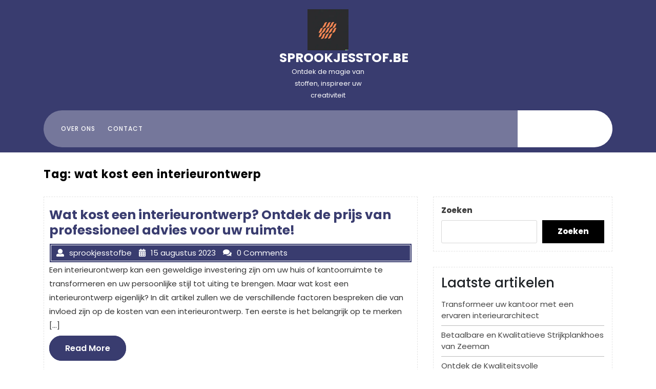

--- FILE ---
content_type: text/html; charset=UTF-8
request_url: https://sprookjesstof.be/tag/wat-kost-een-interieurontwerp/
body_size: 13273
content:
<!DOCTYPE html>
<html lang="nl-BE" class="no-js no-svg">
<head>
	<meta charset="UTF-8">
	<meta name="viewport" content="width=device-width, initial-scale=1">
		<style type="text/css">

		h1.site-title a, p.site-title a {
			color: #fff;
		}

	</style>
		
	<meta name='robots' content='index, follow, max-image-preview:large, max-snippet:-1, max-video-preview:-1' />

	<!-- This site is optimized with the Yoast SEO plugin v26.7 - https://yoast.com/wordpress/plugins/seo/ -->
	<title>wat kost een interieurontwerp archieven - sprookjesstof.be</title>
	<link rel="canonical" href="https://sprookjesstof.be/tag/wat-kost-een-interieurontwerp/" />
	<meta property="og:locale" content="nl_BE" />
	<meta property="og:type" content="article" />
	<meta property="og:title" content="wat kost een interieurontwerp archieven - sprookjesstof.be" />
	<meta property="og:url" content="https://sprookjesstof.be/tag/wat-kost-een-interieurontwerp/" />
	<meta property="og:site_name" content="sprookjesstof.be" />
	<meta name="twitter:card" content="summary_large_image" />
	<script type="application/ld+json" class="yoast-schema-graph">{"@context":"https://schema.org","@graph":[{"@type":"CollectionPage","@id":"https://sprookjesstof.be/tag/wat-kost-een-interieurontwerp/","url":"https://sprookjesstof.be/tag/wat-kost-een-interieurontwerp/","name":"wat kost een interieurontwerp archieven - sprookjesstof.be","isPartOf":{"@id":"https://sprookjesstof.be/#website"},"breadcrumb":{"@id":"https://sprookjesstof.be/tag/wat-kost-een-interieurontwerp/#breadcrumb"},"inLanguage":"nl-BE"},{"@type":"BreadcrumbList","@id":"https://sprookjesstof.be/tag/wat-kost-een-interieurontwerp/#breadcrumb","itemListElement":[{"@type":"ListItem","position":1,"name":"Home","item":"https://sprookjesstof.be/"},{"@type":"ListItem","position":2,"name":"wat kost een interieurontwerp"}]},{"@type":"WebSite","@id":"https://sprookjesstof.be/#website","url":"https://sprookjesstof.be/","name":"sprookjesstof.be","description":"Ontdek de magie van stoffen, inspireer uw creativiteit","publisher":{"@id":"https://sprookjesstof.be/#organization"},"potentialAction":[{"@type":"SearchAction","target":{"@type":"EntryPoint","urlTemplate":"https://sprookjesstof.be/?s={search_term_string}"},"query-input":{"@type":"PropertyValueSpecification","valueRequired":true,"valueName":"search_term_string"}}],"inLanguage":"nl-BE"},{"@type":"Organization","@id":"https://sprookjesstof.be/#organization","name":"sprookjesstof.be","url":"https://sprookjesstof.be/","logo":{"@type":"ImageObject","inLanguage":"nl-BE","@id":"https://sprookjesstof.be/#/schema/logo/image/","url":"https://i0.wp.com/sprookjesstof.be/wp-content/uploads/2024/07/sitelogo-1.webp?fit=250%2C250&ssl=1","contentUrl":"https://i0.wp.com/sprookjesstof.be/wp-content/uploads/2024/07/sitelogo-1.webp?fit=250%2C250&ssl=1","width":250,"height":250,"caption":"sprookjesstof.be"},"image":{"@id":"https://sprookjesstof.be/#/schema/logo/image/"}}]}</script>
	<!-- / Yoast SEO plugin. -->


<link rel='dns-prefetch' href='//stats.wp.com' />
<link rel='dns-prefetch' href='//fonts.googleapis.com' />
<link rel='preconnect' href='//i0.wp.com' />
<link rel='preconnect' href='//c0.wp.com' />
<link rel="alternate" type="application/rss+xml" title="sprookjesstof.be &raquo; feed" href="https://sprookjesstof.be/feed/" />
<link rel="alternate" type="application/rss+xml" title="sprookjesstof.be &raquo; reactiesfeed" href="https://sprookjesstof.be/comments/feed/" />
<link rel="alternate" type="application/rss+xml" title="sprookjesstof.be &raquo; wat kost een interieurontwerp tagfeed" href="https://sprookjesstof.be/tag/wat-kost-een-interieurontwerp/feed/" />
<style id='wp-img-auto-sizes-contain-inline-css' type='text/css'>
img:is([sizes=auto i],[sizes^="auto," i]){contain-intrinsic-size:3000px 1500px}
/*# sourceURL=wp-img-auto-sizes-contain-inline-css */
</style>
<style id='wp-emoji-styles-inline-css' type='text/css'>

	img.wp-smiley, img.emoji {
		display: inline !important;
		border: none !important;
		box-shadow: none !important;
		height: 1em !important;
		width: 1em !important;
		margin: 0 0.07em !important;
		vertical-align: -0.1em !important;
		background: none !important;
		padding: 0 !important;
	}
/*# sourceURL=wp-emoji-styles-inline-css */
</style>
<style id='wp-block-library-inline-css' type='text/css'>
:root{--wp-block-synced-color:#7a00df;--wp-block-synced-color--rgb:122,0,223;--wp-bound-block-color:var(--wp-block-synced-color);--wp-editor-canvas-background:#ddd;--wp-admin-theme-color:#007cba;--wp-admin-theme-color--rgb:0,124,186;--wp-admin-theme-color-darker-10:#006ba1;--wp-admin-theme-color-darker-10--rgb:0,107,160.5;--wp-admin-theme-color-darker-20:#005a87;--wp-admin-theme-color-darker-20--rgb:0,90,135;--wp-admin-border-width-focus:2px}@media (min-resolution:192dpi){:root{--wp-admin-border-width-focus:1.5px}}.wp-element-button{cursor:pointer}:root .has-very-light-gray-background-color{background-color:#eee}:root .has-very-dark-gray-background-color{background-color:#313131}:root .has-very-light-gray-color{color:#eee}:root .has-very-dark-gray-color{color:#313131}:root .has-vivid-green-cyan-to-vivid-cyan-blue-gradient-background{background:linear-gradient(135deg,#00d084,#0693e3)}:root .has-purple-crush-gradient-background{background:linear-gradient(135deg,#34e2e4,#4721fb 50%,#ab1dfe)}:root .has-hazy-dawn-gradient-background{background:linear-gradient(135deg,#faaca8,#dad0ec)}:root .has-subdued-olive-gradient-background{background:linear-gradient(135deg,#fafae1,#67a671)}:root .has-atomic-cream-gradient-background{background:linear-gradient(135deg,#fdd79a,#004a59)}:root .has-nightshade-gradient-background{background:linear-gradient(135deg,#330968,#31cdcf)}:root .has-midnight-gradient-background{background:linear-gradient(135deg,#020381,#2874fc)}:root{--wp--preset--font-size--normal:16px;--wp--preset--font-size--huge:42px}.has-regular-font-size{font-size:1em}.has-larger-font-size{font-size:2.625em}.has-normal-font-size{font-size:var(--wp--preset--font-size--normal)}.has-huge-font-size{font-size:var(--wp--preset--font-size--huge)}.has-text-align-center{text-align:center}.has-text-align-left{text-align:left}.has-text-align-right{text-align:right}.has-fit-text{white-space:nowrap!important}#end-resizable-editor-section{display:none}.aligncenter{clear:both}.items-justified-left{justify-content:flex-start}.items-justified-center{justify-content:center}.items-justified-right{justify-content:flex-end}.items-justified-space-between{justify-content:space-between}.screen-reader-text{border:0;clip-path:inset(50%);height:1px;margin:-1px;overflow:hidden;padding:0;position:absolute;width:1px;word-wrap:normal!important}.screen-reader-text:focus{background-color:#ddd;clip-path:none;color:#444;display:block;font-size:1em;height:auto;left:5px;line-height:normal;padding:15px 23px 14px;text-decoration:none;top:5px;width:auto;z-index:100000}html :where(.has-border-color){border-style:solid}html :where([style*=border-top-color]){border-top-style:solid}html :where([style*=border-right-color]){border-right-style:solid}html :where([style*=border-bottom-color]){border-bottom-style:solid}html :where([style*=border-left-color]){border-left-style:solid}html :where([style*=border-width]){border-style:solid}html :where([style*=border-top-width]){border-top-style:solid}html :where([style*=border-right-width]){border-right-style:solid}html :where([style*=border-bottom-width]){border-bottom-style:solid}html :where([style*=border-left-width]){border-left-style:solid}html :where(img[class*=wp-image-]){height:auto;max-width:100%}:where(figure){margin:0 0 1em}html :where(.is-position-sticky){--wp-admin--admin-bar--position-offset:var(--wp-admin--admin-bar--height,0px)}@media screen and (max-width:600px){html :where(.is-position-sticky){--wp-admin--admin-bar--position-offset:0px}}

/*# sourceURL=wp-block-library-inline-css */
</style><style id='wp-block-archives-inline-css' type='text/css'>
.wp-block-archives{box-sizing:border-box}.wp-block-archives-dropdown label{display:block}
/*# sourceURL=https://c0.wp.com/c/6.9/wp-includes/blocks/archives/style.min.css */
</style>
<style id='wp-block-categories-inline-css' type='text/css'>
.wp-block-categories{box-sizing:border-box}.wp-block-categories.alignleft{margin-right:2em}.wp-block-categories.alignright{margin-left:2em}.wp-block-categories.wp-block-categories-dropdown.aligncenter{text-align:center}.wp-block-categories .wp-block-categories__label{display:block;width:100%}
/*# sourceURL=https://c0.wp.com/c/6.9/wp-includes/blocks/categories/style.min.css */
</style>
<style id='wp-block-heading-inline-css' type='text/css'>
h1:where(.wp-block-heading).has-background,h2:where(.wp-block-heading).has-background,h3:where(.wp-block-heading).has-background,h4:where(.wp-block-heading).has-background,h5:where(.wp-block-heading).has-background,h6:where(.wp-block-heading).has-background{padding:1.25em 2.375em}h1.has-text-align-left[style*=writing-mode]:where([style*=vertical-lr]),h1.has-text-align-right[style*=writing-mode]:where([style*=vertical-rl]),h2.has-text-align-left[style*=writing-mode]:where([style*=vertical-lr]),h2.has-text-align-right[style*=writing-mode]:where([style*=vertical-rl]),h3.has-text-align-left[style*=writing-mode]:where([style*=vertical-lr]),h3.has-text-align-right[style*=writing-mode]:where([style*=vertical-rl]),h4.has-text-align-left[style*=writing-mode]:where([style*=vertical-lr]),h4.has-text-align-right[style*=writing-mode]:where([style*=vertical-rl]),h5.has-text-align-left[style*=writing-mode]:where([style*=vertical-lr]),h5.has-text-align-right[style*=writing-mode]:where([style*=vertical-rl]),h6.has-text-align-left[style*=writing-mode]:where([style*=vertical-lr]),h6.has-text-align-right[style*=writing-mode]:where([style*=vertical-rl]){rotate:180deg}
/*# sourceURL=https://c0.wp.com/c/6.9/wp-includes/blocks/heading/style.min.css */
</style>
<style id='wp-block-latest-comments-inline-css' type='text/css'>
ol.wp-block-latest-comments{box-sizing:border-box;margin-left:0}:where(.wp-block-latest-comments:not([style*=line-height] .wp-block-latest-comments__comment)){line-height:1.1}:where(.wp-block-latest-comments:not([style*=line-height] .wp-block-latest-comments__comment-excerpt p)){line-height:1.8}.has-dates :where(.wp-block-latest-comments:not([style*=line-height])),.has-excerpts :where(.wp-block-latest-comments:not([style*=line-height])){line-height:1.5}.wp-block-latest-comments .wp-block-latest-comments{padding-left:0}.wp-block-latest-comments__comment{list-style:none;margin-bottom:1em}.has-avatars .wp-block-latest-comments__comment{list-style:none;min-height:2.25em}.has-avatars .wp-block-latest-comments__comment .wp-block-latest-comments__comment-excerpt,.has-avatars .wp-block-latest-comments__comment .wp-block-latest-comments__comment-meta{margin-left:3.25em}.wp-block-latest-comments__comment-excerpt p{font-size:.875em;margin:.36em 0 1.4em}.wp-block-latest-comments__comment-date{display:block;font-size:.75em}.wp-block-latest-comments .avatar,.wp-block-latest-comments__comment-avatar{border-radius:1.5em;display:block;float:left;height:2.5em;margin-right:.75em;width:2.5em}.wp-block-latest-comments[class*=-font-size] a,.wp-block-latest-comments[style*=font-size] a{font-size:inherit}
/*# sourceURL=https://c0.wp.com/c/6.9/wp-includes/blocks/latest-comments/style.min.css */
</style>
<style id='wp-block-latest-posts-inline-css' type='text/css'>
.wp-block-latest-posts{box-sizing:border-box}.wp-block-latest-posts.alignleft{margin-right:2em}.wp-block-latest-posts.alignright{margin-left:2em}.wp-block-latest-posts.wp-block-latest-posts__list{list-style:none}.wp-block-latest-posts.wp-block-latest-posts__list li{clear:both;overflow-wrap:break-word}.wp-block-latest-posts.is-grid{display:flex;flex-wrap:wrap}.wp-block-latest-posts.is-grid li{margin:0 1.25em 1.25em 0;width:100%}@media (min-width:600px){.wp-block-latest-posts.columns-2 li{width:calc(50% - .625em)}.wp-block-latest-posts.columns-2 li:nth-child(2n){margin-right:0}.wp-block-latest-posts.columns-3 li{width:calc(33.33333% - .83333em)}.wp-block-latest-posts.columns-3 li:nth-child(3n){margin-right:0}.wp-block-latest-posts.columns-4 li{width:calc(25% - .9375em)}.wp-block-latest-posts.columns-4 li:nth-child(4n){margin-right:0}.wp-block-latest-posts.columns-5 li{width:calc(20% - 1em)}.wp-block-latest-posts.columns-5 li:nth-child(5n){margin-right:0}.wp-block-latest-posts.columns-6 li{width:calc(16.66667% - 1.04167em)}.wp-block-latest-posts.columns-6 li:nth-child(6n){margin-right:0}}:root :where(.wp-block-latest-posts.is-grid){padding:0}:root :where(.wp-block-latest-posts.wp-block-latest-posts__list){padding-left:0}.wp-block-latest-posts__post-author,.wp-block-latest-posts__post-date{display:block;font-size:.8125em}.wp-block-latest-posts__post-excerpt,.wp-block-latest-posts__post-full-content{margin-bottom:1em;margin-top:.5em}.wp-block-latest-posts__featured-image a{display:inline-block}.wp-block-latest-posts__featured-image img{height:auto;max-width:100%;width:auto}.wp-block-latest-posts__featured-image.alignleft{float:left;margin-right:1em}.wp-block-latest-posts__featured-image.alignright{float:right;margin-left:1em}.wp-block-latest-posts__featured-image.aligncenter{margin-bottom:1em;text-align:center}
/*# sourceURL=https://c0.wp.com/c/6.9/wp-includes/blocks/latest-posts/style.min.css */
</style>
<style id='wp-block-search-inline-css' type='text/css'>
.wp-block-search__button{margin-left:10px;word-break:normal}.wp-block-search__button.has-icon{line-height:0}.wp-block-search__button svg{height:1.25em;min-height:24px;min-width:24px;width:1.25em;fill:currentColor;vertical-align:text-bottom}:where(.wp-block-search__button){border:1px solid #ccc;padding:6px 10px}.wp-block-search__inside-wrapper{display:flex;flex:auto;flex-wrap:nowrap;max-width:100%}.wp-block-search__label{width:100%}.wp-block-search.wp-block-search__button-only .wp-block-search__button{box-sizing:border-box;display:flex;flex-shrink:0;justify-content:center;margin-left:0;max-width:100%}.wp-block-search.wp-block-search__button-only .wp-block-search__inside-wrapper{min-width:0!important;transition-property:width}.wp-block-search.wp-block-search__button-only .wp-block-search__input{flex-basis:100%;transition-duration:.3s}.wp-block-search.wp-block-search__button-only.wp-block-search__searchfield-hidden,.wp-block-search.wp-block-search__button-only.wp-block-search__searchfield-hidden .wp-block-search__inside-wrapper{overflow:hidden}.wp-block-search.wp-block-search__button-only.wp-block-search__searchfield-hidden .wp-block-search__input{border-left-width:0!important;border-right-width:0!important;flex-basis:0;flex-grow:0;margin:0;min-width:0!important;padding-left:0!important;padding-right:0!important;width:0!important}:where(.wp-block-search__input){appearance:none;border:1px solid #949494;flex-grow:1;font-family:inherit;font-size:inherit;font-style:inherit;font-weight:inherit;letter-spacing:inherit;line-height:inherit;margin-left:0;margin-right:0;min-width:3rem;padding:8px;text-decoration:unset!important;text-transform:inherit}:where(.wp-block-search__button-inside .wp-block-search__inside-wrapper){background-color:#fff;border:1px solid #949494;box-sizing:border-box;padding:4px}:where(.wp-block-search__button-inside .wp-block-search__inside-wrapper) .wp-block-search__input{border:none;border-radius:0;padding:0 4px}:where(.wp-block-search__button-inside .wp-block-search__inside-wrapper) .wp-block-search__input:focus{outline:none}:where(.wp-block-search__button-inside .wp-block-search__inside-wrapper) :where(.wp-block-search__button){padding:4px 8px}.wp-block-search.aligncenter .wp-block-search__inside-wrapper{margin:auto}.wp-block[data-align=right] .wp-block-search.wp-block-search__button-only .wp-block-search__inside-wrapper{float:right}
/*# sourceURL=https://c0.wp.com/c/6.9/wp-includes/blocks/search/style.min.css */
</style>
<style id='wp-block-group-inline-css' type='text/css'>
.wp-block-group{box-sizing:border-box}:where(.wp-block-group.wp-block-group-is-layout-constrained){position:relative}
/*# sourceURL=https://c0.wp.com/c/6.9/wp-includes/blocks/group/style.min.css */
</style>
<style id='global-styles-inline-css' type='text/css'>
:root{--wp--preset--aspect-ratio--square: 1;--wp--preset--aspect-ratio--4-3: 4/3;--wp--preset--aspect-ratio--3-4: 3/4;--wp--preset--aspect-ratio--3-2: 3/2;--wp--preset--aspect-ratio--2-3: 2/3;--wp--preset--aspect-ratio--16-9: 16/9;--wp--preset--aspect-ratio--9-16: 9/16;--wp--preset--color--black: #000000;--wp--preset--color--cyan-bluish-gray: #abb8c3;--wp--preset--color--white: #ffffff;--wp--preset--color--pale-pink: #f78da7;--wp--preset--color--vivid-red: #cf2e2e;--wp--preset--color--luminous-vivid-orange: #ff6900;--wp--preset--color--luminous-vivid-amber: #fcb900;--wp--preset--color--light-green-cyan: #7bdcb5;--wp--preset--color--vivid-green-cyan: #00d084;--wp--preset--color--pale-cyan-blue: #8ed1fc;--wp--preset--color--vivid-cyan-blue: #0693e3;--wp--preset--color--vivid-purple: #9b51e0;--wp--preset--gradient--vivid-cyan-blue-to-vivid-purple: linear-gradient(135deg,rgb(6,147,227) 0%,rgb(155,81,224) 100%);--wp--preset--gradient--light-green-cyan-to-vivid-green-cyan: linear-gradient(135deg,rgb(122,220,180) 0%,rgb(0,208,130) 100%);--wp--preset--gradient--luminous-vivid-amber-to-luminous-vivid-orange: linear-gradient(135deg,rgb(252,185,0) 0%,rgb(255,105,0) 100%);--wp--preset--gradient--luminous-vivid-orange-to-vivid-red: linear-gradient(135deg,rgb(255,105,0) 0%,rgb(207,46,46) 100%);--wp--preset--gradient--very-light-gray-to-cyan-bluish-gray: linear-gradient(135deg,rgb(238,238,238) 0%,rgb(169,184,195) 100%);--wp--preset--gradient--cool-to-warm-spectrum: linear-gradient(135deg,rgb(74,234,220) 0%,rgb(151,120,209) 20%,rgb(207,42,186) 40%,rgb(238,44,130) 60%,rgb(251,105,98) 80%,rgb(254,248,76) 100%);--wp--preset--gradient--blush-light-purple: linear-gradient(135deg,rgb(255,206,236) 0%,rgb(152,150,240) 100%);--wp--preset--gradient--blush-bordeaux: linear-gradient(135deg,rgb(254,205,165) 0%,rgb(254,45,45) 50%,rgb(107,0,62) 100%);--wp--preset--gradient--luminous-dusk: linear-gradient(135deg,rgb(255,203,112) 0%,rgb(199,81,192) 50%,rgb(65,88,208) 100%);--wp--preset--gradient--pale-ocean: linear-gradient(135deg,rgb(255,245,203) 0%,rgb(182,227,212) 50%,rgb(51,167,181) 100%);--wp--preset--gradient--electric-grass: linear-gradient(135deg,rgb(202,248,128) 0%,rgb(113,206,126) 100%);--wp--preset--gradient--midnight: linear-gradient(135deg,rgb(2,3,129) 0%,rgb(40,116,252) 100%);--wp--preset--font-size--small: 13px;--wp--preset--font-size--medium: 20px;--wp--preset--font-size--large: 36px;--wp--preset--font-size--x-large: 42px;--wp--preset--spacing--20: 0.44rem;--wp--preset--spacing--30: 0.67rem;--wp--preset--spacing--40: 1rem;--wp--preset--spacing--50: 1.5rem;--wp--preset--spacing--60: 2.25rem;--wp--preset--spacing--70: 3.38rem;--wp--preset--spacing--80: 5.06rem;--wp--preset--shadow--natural: 6px 6px 9px rgba(0, 0, 0, 0.2);--wp--preset--shadow--deep: 12px 12px 50px rgba(0, 0, 0, 0.4);--wp--preset--shadow--sharp: 6px 6px 0px rgba(0, 0, 0, 0.2);--wp--preset--shadow--outlined: 6px 6px 0px -3px rgb(255, 255, 255), 6px 6px rgb(0, 0, 0);--wp--preset--shadow--crisp: 6px 6px 0px rgb(0, 0, 0);}:where(.is-layout-flex){gap: 0.5em;}:where(.is-layout-grid){gap: 0.5em;}body .is-layout-flex{display: flex;}.is-layout-flex{flex-wrap: wrap;align-items: center;}.is-layout-flex > :is(*, div){margin: 0;}body .is-layout-grid{display: grid;}.is-layout-grid > :is(*, div){margin: 0;}:where(.wp-block-columns.is-layout-flex){gap: 2em;}:where(.wp-block-columns.is-layout-grid){gap: 2em;}:where(.wp-block-post-template.is-layout-flex){gap: 1.25em;}:where(.wp-block-post-template.is-layout-grid){gap: 1.25em;}.has-black-color{color: var(--wp--preset--color--black) !important;}.has-cyan-bluish-gray-color{color: var(--wp--preset--color--cyan-bluish-gray) !important;}.has-white-color{color: var(--wp--preset--color--white) !important;}.has-pale-pink-color{color: var(--wp--preset--color--pale-pink) !important;}.has-vivid-red-color{color: var(--wp--preset--color--vivid-red) !important;}.has-luminous-vivid-orange-color{color: var(--wp--preset--color--luminous-vivid-orange) !important;}.has-luminous-vivid-amber-color{color: var(--wp--preset--color--luminous-vivid-amber) !important;}.has-light-green-cyan-color{color: var(--wp--preset--color--light-green-cyan) !important;}.has-vivid-green-cyan-color{color: var(--wp--preset--color--vivid-green-cyan) !important;}.has-pale-cyan-blue-color{color: var(--wp--preset--color--pale-cyan-blue) !important;}.has-vivid-cyan-blue-color{color: var(--wp--preset--color--vivid-cyan-blue) !important;}.has-vivid-purple-color{color: var(--wp--preset--color--vivid-purple) !important;}.has-black-background-color{background-color: var(--wp--preset--color--black) !important;}.has-cyan-bluish-gray-background-color{background-color: var(--wp--preset--color--cyan-bluish-gray) !important;}.has-white-background-color{background-color: var(--wp--preset--color--white) !important;}.has-pale-pink-background-color{background-color: var(--wp--preset--color--pale-pink) !important;}.has-vivid-red-background-color{background-color: var(--wp--preset--color--vivid-red) !important;}.has-luminous-vivid-orange-background-color{background-color: var(--wp--preset--color--luminous-vivid-orange) !important;}.has-luminous-vivid-amber-background-color{background-color: var(--wp--preset--color--luminous-vivid-amber) !important;}.has-light-green-cyan-background-color{background-color: var(--wp--preset--color--light-green-cyan) !important;}.has-vivid-green-cyan-background-color{background-color: var(--wp--preset--color--vivid-green-cyan) !important;}.has-pale-cyan-blue-background-color{background-color: var(--wp--preset--color--pale-cyan-blue) !important;}.has-vivid-cyan-blue-background-color{background-color: var(--wp--preset--color--vivid-cyan-blue) !important;}.has-vivid-purple-background-color{background-color: var(--wp--preset--color--vivid-purple) !important;}.has-black-border-color{border-color: var(--wp--preset--color--black) !important;}.has-cyan-bluish-gray-border-color{border-color: var(--wp--preset--color--cyan-bluish-gray) !important;}.has-white-border-color{border-color: var(--wp--preset--color--white) !important;}.has-pale-pink-border-color{border-color: var(--wp--preset--color--pale-pink) !important;}.has-vivid-red-border-color{border-color: var(--wp--preset--color--vivid-red) !important;}.has-luminous-vivid-orange-border-color{border-color: var(--wp--preset--color--luminous-vivid-orange) !important;}.has-luminous-vivid-amber-border-color{border-color: var(--wp--preset--color--luminous-vivid-amber) !important;}.has-light-green-cyan-border-color{border-color: var(--wp--preset--color--light-green-cyan) !important;}.has-vivid-green-cyan-border-color{border-color: var(--wp--preset--color--vivid-green-cyan) !important;}.has-pale-cyan-blue-border-color{border-color: var(--wp--preset--color--pale-cyan-blue) !important;}.has-vivid-cyan-blue-border-color{border-color: var(--wp--preset--color--vivid-cyan-blue) !important;}.has-vivid-purple-border-color{border-color: var(--wp--preset--color--vivid-purple) !important;}.has-vivid-cyan-blue-to-vivid-purple-gradient-background{background: var(--wp--preset--gradient--vivid-cyan-blue-to-vivid-purple) !important;}.has-light-green-cyan-to-vivid-green-cyan-gradient-background{background: var(--wp--preset--gradient--light-green-cyan-to-vivid-green-cyan) !important;}.has-luminous-vivid-amber-to-luminous-vivid-orange-gradient-background{background: var(--wp--preset--gradient--luminous-vivid-amber-to-luminous-vivid-orange) !important;}.has-luminous-vivid-orange-to-vivid-red-gradient-background{background: var(--wp--preset--gradient--luminous-vivid-orange-to-vivid-red) !important;}.has-very-light-gray-to-cyan-bluish-gray-gradient-background{background: var(--wp--preset--gradient--very-light-gray-to-cyan-bluish-gray) !important;}.has-cool-to-warm-spectrum-gradient-background{background: var(--wp--preset--gradient--cool-to-warm-spectrum) !important;}.has-blush-light-purple-gradient-background{background: var(--wp--preset--gradient--blush-light-purple) !important;}.has-blush-bordeaux-gradient-background{background: var(--wp--preset--gradient--blush-bordeaux) !important;}.has-luminous-dusk-gradient-background{background: var(--wp--preset--gradient--luminous-dusk) !important;}.has-pale-ocean-gradient-background{background: var(--wp--preset--gradient--pale-ocean) !important;}.has-electric-grass-gradient-background{background: var(--wp--preset--gradient--electric-grass) !important;}.has-midnight-gradient-background{background: var(--wp--preset--gradient--midnight) !important;}.has-small-font-size{font-size: var(--wp--preset--font-size--small) !important;}.has-medium-font-size{font-size: var(--wp--preset--font-size--medium) !important;}.has-large-font-size{font-size: var(--wp--preset--font-size--large) !important;}.has-x-large-font-size{font-size: var(--wp--preset--font-size--x-large) !important;}
/*# sourceURL=global-styles-inline-css */
</style>

<style id='classic-theme-styles-inline-css' type='text/css'>
/*! This file is auto-generated */
.wp-block-button__link{color:#fff;background-color:#32373c;border-radius:9999px;box-shadow:none;text-decoration:none;padding:calc(.667em + 2px) calc(1.333em + 2px);font-size:1.125em}.wp-block-file__button{background:#32373c;color:#fff;text-decoration:none}
/*# sourceURL=/wp-includes/css/classic-themes.min.css */
</style>
<link rel='stylesheet' id='cptch_stylesheet-css' href='https://sprookjesstof.be/wp-content/plugins/captcha-bws/css/front_end_style.css?ver=5.2.7' type='text/css' media='all' />
<link rel='stylesheet' id='dashicons-css' href='https://c0.wp.com/c/6.9/wp-includes/css/dashicons.min.css' type='text/css' media='all' />
<link rel='stylesheet' id='cptch_desktop_style-css' href='https://sprookjesstof.be/wp-content/plugins/captcha-bws/css/desktop_style.css?ver=5.2.7' type='text/css' media='all' />
<link rel='stylesheet' id='expert-tailor-fonts-css' href='//fonts.googleapis.com/css?family=Poppins%3A100%2C100i%2C200%2C200i%2C300%2C300i%2C400%2C400i%2C500%2C500i%2C600%2C600i%2C700%2C700i%2C800%2C800i%2C900%2C900i' type='text/css' media='all' />
<link rel='stylesheet' id='bootstrap-css-css' href='https://sprookjesstof.be/wp-content/themes/expert-tailor/assets/css/bootstrap.css?ver=6.9' type='text/css' media='all' />
<link rel='stylesheet' id='expert-tailor-basic-style-css' href='https://sprookjesstof.be/wp-content/themes/expert-tailor/style.css?ver=6.9' type='text/css' media='all' />
<style id='expert-tailor-basic-style-inline-css' type='text/css'>
 #inner-pages-header { background: linear-gradient(0deg,#9fd5f1,#aeb6bf 80%) no-repeat;  }
/*# sourceURL=expert-tailor-basic-style-inline-css */
</style>
<link rel='stylesheet' id='font-awesome-css-css' href='https://sprookjesstof.be/wp-content/themes/expert-tailor/assets/css/fontawesome-all.css?ver=6.9' type='text/css' media='all' />
<script type="text/javascript" src="https://c0.wp.com/c/6.9/wp-includes/js/jquery/jquery.min.js" id="jquery-core-js"></script>
<script type="text/javascript" src="https://c0.wp.com/c/6.9/wp-includes/js/jquery/jquery-migrate.min.js" id="jquery-migrate-js"></script>
<script type="text/javascript" src="https://sprookjesstof.be/wp-content/themes/expert-tailor/assets/js/bootstrap.js?ver=6.9" id="bootstrap-js-js"></script>
<link rel="https://api.w.org/" href="https://sprookjesstof.be/wp-json/" /><link rel="alternate" title="JSON" type="application/json" href="https://sprookjesstof.be/wp-json/wp/v2/tags/1945" /><link rel="EditURI" type="application/rsd+xml" title="RSD" href="https://sprookjesstof.be/xmlrpc.php?rsd" />
<meta name="generator" content="WordPress 6.9" />
	<style>img#wpstats{display:none}</style>
			<style type="text/css">

		h1.site-title a, p.site-title a {
			color: #fff;
		}

	</style>
		
	<link rel="icon" href="https://i0.wp.com/sprookjesstof.be/wp-content/uploads/2024/07/siteicon-1.webp?fit=32%2C32&#038;ssl=1" sizes="32x32" />
<link rel="icon" href="https://i0.wp.com/sprookjesstof.be/wp-content/uploads/2024/07/siteicon-1.webp?fit=192%2C192&#038;ssl=1" sizes="192x192" />
<link rel="apple-touch-icon" href="https://i0.wp.com/sprookjesstof.be/wp-content/uploads/2024/07/siteicon-1.webp?fit=180%2C180&#038;ssl=1" />
<meta name="msapplication-TileImage" content="https://i0.wp.com/sprookjesstof.be/wp-content/uploads/2024/07/siteicon-1.webp?fit=270%2C270&#038;ssl=1" />
</head>

<body class="archive tag tag-wat-kost-een-interieurontwerp tag-1945 wp-custom-logo wp-embed-responsive wp-theme-expert-tailor hfeed has-sidebar page-two-column">


<a class="screen-reader-text skip-link" href="#skip-content">Skip to content</a>

<div id="header">
	<div class="middle-header py-2">
		<div class="container">
			<div class="row">
				<div class="col-lg-5 col-md-12 mail-location text-lg-left text-center">
														</div>
				<div class="col-lg-2 col-md-5 px-md-0 px-3">
					<div class="logo text-center">
								            		<a href="https://sprookjesstof.be/" class="custom-logo-link" rel="home"><img width="250" height="250" src="https://i0.wp.com/sprookjesstof.be/wp-content/uploads/2024/07/sitelogo-1.webp?fit=250%2C250&amp;ssl=1" class="custom-logo" alt="sitelogo" decoding="async" fetchpriority="high" srcset="https://i0.wp.com/sprookjesstof.be/wp-content/uploads/2024/07/sitelogo-1.webp?w=250&amp;ssl=1 250w, https://i0.wp.com/sprookjesstof.be/wp-content/uploads/2024/07/sitelogo-1.webp?resize=150%2C150&amp;ssl=1 150w" sizes="(max-width: 250px) 100vw, 250px" /></a>			            		             		              						                			                  			                      		<p class="site-title"><a href="https://sprookjesstof.be/" rel="home">sprookjesstof.be</a></p>
		                  					                			            			            			                		                  	<p class="site-description">
		                    	Ontdek de magie van stoffen, inspireer uw creativiteit		                  	</p>
		              			              							</div>
				</div>
				<div class="col-lg-5 col-md-7">
					<div class="social-icons text-md-right text-center py-lg-3 py-2">
																																			</div>
				</div>
			</div>
		</div>
	</div>
	<div class="bottom-header">
		<div class="container">
			<div class="menu-section">
				<div class="row mx-0">
					<div class="col-lg-10 col-md-8 col-5 px-4">
						<div class="toggle-menu responsive-menu">
											            	<button onclick="expert_tailor_open()" role="tab" class="mobile-menu"><i class="fas fa-bars"></i><span class="screen-reader-text">Open Menu</span></button>
				            				        </div>
						<div id="sidelong-menu" class="nav sidenav">
			                <nav id="primary-site-navigation" class="nav-menu" role="navigation" aria-label="Top Menu">
			                  	<div class="main-menu-navigation clearfix"><ul id="menu-primary-menu" class="clearfix mobile_nav"><li id="menu-item-16" class="menu-item menu-item-type-post_type menu-item-object-page menu-item-16"><a href="https://sprookjesstof.be/about/">Over ons</a></li>
<li id="menu-item-36" class="menu-item menu-item-type-post_type menu-item-object-page menu-item-36"><a href="https://sprookjesstof.be/contact/">Contact</a></li>
</ul></div>			                  	<a href="javascript:void(0)" class="closebtn responsive-menu" onclick="expert_tailor_close()"><i class="fas fa-times"></i><span class="screen-reader-text">Close Menu</span></a>
			                </nav>
			            </div>
					</div>
					<div class="col-lg-2 col-md-4 col-7 phone">
											</div>
				</div>
			</div>
		</div>
	</div>
</div>


<div class="container">
			<header class="page-header">
			<h2 class="page-title">Tag: <span>wat kost een interieurontwerp</span></h2>		</header>
	
	<div class="content-area">
		<main id="skip-content" class="site-main" role="main">
							<div class="row">
					<div class="content_area col-lg-8 col-md-8">
						<section id="post_section">
															
<article id="post-319" class="inner-service post-319 post type-post status-publish format-standard hentry category-prijs tag-e50-e150-per-uur tag-aannemers tag-administratiekosten tag-architecten tag-behoeften tag-belgie tag-complexiteit tag-ervaring tag-externe-professionals tag-factoren tag-function tag-goed-doordacht-ontwerp tag-grotere-projecten tag-harmonieuze-ruimte tag-huis tag-interieurontwerp tag-investering tag-kantoorruimte tag-kleuradvies tag-kosten tag-materiaalkeuze tag-omvang tag-percentage-van-het-totale-budget tag-persoonlijke-stijl tag-professionele-interieurontwerper tag-project tag-reiskosten tag-reputatie tag-ruimtelijke-planning tag-transformeren tag-uurtarief tag-vast-tarief tag-verlichting tag-wat-kost-een-interieurontwerp tag-wensen">
  <div class="article_content">
    <h3>Wat kost een interieurontwerp? Ontdek de prijs van professioneel advies voor uw ruimte!</h3>
    <div class="metabox">
      <span class="entry-author"><i class="fas fa-user"></i>sprookjesstofbe</span>
      <span class="entry-date"><i class="fas fa-calendar-alt"></i>15 augustus 2023</span>
      <span class="entry-comments"><i class="fas fa-comments"></i>0 Comments</span>
    </div>
        <p><p>Een interieurontwerp kan een geweldige investering zijn om uw huis of kantoorruimte te transformeren en uw persoonlijke stijl tot uiting te brengen. Maar wat kost een interieurontwerp eigenlijk? In dit artikel zullen we de verschillende factoren bespreken die van invloed zijn op de kosten van een interieurontwerp. Ten eerste is het belangrijk op te merken [&hellip;]</p>
</p>
    <div class="read-btn">
      <a href="https://sprookjesstof.be/prijs/wat-kost-een-interieurontwerp/">Read More<span class="screen-reader-text">Read More</span></a>
    </div>
    <div class="clearfix"></div>
  </div>
</article>							<div class="navigation">
				                				                <div class="clearfix"></div>
				            </div>
						</section>
					</div>
					<div id="sidebar" class="col-lg-4 col-md-4"><section id="block-2" class="widget widget_block widget_search"><form role="search" method="get" action="https://sprookjesstof.be/" class="wp-block-search__button-outside wp-block-search__text-button wp-block-search"    ><label class="wp-block-search__label" for="wp-block-search__input-1" >Zoeken</label><div class="wp-block-search__inside-wrapper" ><input class="wp-block-search__input" id="wp-block-search__input-1" placeholder="" value="" type="search" name="s" required /><button aria-label="Zoeken" class="wp-block-search__button wp-element-button" type="submit" >Zoeken</button></div></form></section><section id="block-3" class="widget widget_block">
<div class="wp-block-group"><div class="wp-block-group__inner-container is-layout-flow wp-block-group-is-layout-flow">
<h2 class="wp-block-heading">Laatste artikelen</h2>


<ul class="wp-block-latest-posts__list wp-block-latest-posts"><li><a class="wp-block-latest-posts__post-title" href="https://sprookjesstof.be/uncategorized/kantoor-interieurarchitect/">Transformeer uw kantoor met een ervaren interieurarchitect</a></li>
<li><a class="wp-block-latest-posts__post-title" href="https://sprookjesstof.be/uncategorized/strijkplankhoes-zeeman/">Betaalbare en Kwalitatieve Strijkplankhoes van Zeeman</a></li>
<li><a class="wp-block-latest-posts__post-title" href="https://sprookjesstof.be/uncategorized/strijkplankhoes-blokker/">Ontdek de Kwaliteitsvolle Strijkplankhoezen van Blokker voor een Gladgestreken Garderobe</a></li>
<li><a class="wp-block-latest-posts__post-title" href="https://sprookjesstof.be/uncategorized/strijkplankhoes-brabantia-d/">Ontdek de Kwaliteit van de Brabantia D Strijkplankhoes</a></li>
<li><a class="wp-block-latest-posts__post-title" href="https://sprookjesstof.be/uncategorized/strijkplank-blokker/">Kies voor Kwaliteit: De Strijkplank van Blokker</a></li>
</ul></div></div>
</section><section id="block-4" class="widget widget_block">
<div class="wp-block-group"><div class="wp-block-group__inner-container is-layout-flow wp-block-group-is-layout-flow">
<h2 class="wp-block-heading">Laatste reacties</h2>


<ol class="wp-block-latest-comments"><li class="wp-block-latest-comments__comment"><article><footer class="wp-block-latest-comments__comment-meta"><a class="wp-block-latest-comments__comment-author" href="https://sprookjesstof.be">sprookjesstofbe</a> op <a class="wp-block-latest-comments__comment-link" href="https://sprookjesstof.be/uncategorized/stoffen-hemmers/#comment-12">Ontdek de Magie van Stoffen Hemmers: Kwaliteitsstoffen en Creatieve Inspiratie</a></footer></article></li><li class="wp-block-latest-comments__comment"><article><footer class="wp-block-latest-comments__comment-meta"><a class="wp-block-latest-comments__comment-author" href="https://www.backpackblog.nl/">Miriam vakantie vluchten</a> op <a class="wp-block-latest-comments__comment-link" href="https://sprookjesstof.be/uncategorized/stoffen-hemmers/#comment-11">Ontdek de Magie van Stoffen Hemmers: Kwaliteitsstoffen en Creatieve Inspiratie</a></footer></article></li></ol></div></div>
</section><section id="block-5" class="widget widget_block">
<div class="wp-block-group"><div class="wp-block-group__inner-container is-layout-flow wp-block-group-is-layout-flow">
<h2 class="wp-block-heading">Archief</h2>


<ul class="wp-block-archives-list wp-block-archives">	<li><a href='https://sprookjesstof.be/2026/01/'>januari 2026</a></li>
	<li><a href='https://sprookjesstof.be/2025/12/'>december 2025</a></li>
	<li><a href='https://sprookjesstof.be/2025/11/'>november 2025</a></li>
	<li><a href='https://sprookjesstof.be/2025/10/'>oktober 2025</a></li>
	<li><a href='https://sprookjesstof.be/2025/09/'>september 2025</a></li>
	<li><a href='https://sprookjesstof.be/2025/08/'>augustus 2025</a></li>
	<li><a href='https://sprookjesstof.be/2025/07/'>juli 2025</a></li>
	<li><a href='https://sprookjesstof.be/2025/06/'>juni 2025</a></li>
	<li><a href='https://sprookjesstof.be/2025/05/'>mei 2025</a></li>
	<li><a href='https://sprookjesstof.be/2025/04/'>april 2025</a></li>
	<li><a href='https://sprookjesstof.be/2025/03/'>maart 2025</a></li>
	<li><a href='https://sprookjesstof.be/2025/02/'>februari 2025</a></li>
	<li><a href='https://sprookjesstof.be/2025/01/'>januari 2025</a></li>
	<li><a href='https://sprookjesstof.be/2024/12/'>december 2024</a></li>
	<li><a href='https://sprookjesstof.be/2024/11/'>november 2024</a></li>
	<li><a href='https://sprookjesstof.be/2024/10/'>oktober 2024</a></li>
	<li><a href='https://sprookjesstof.be/2024/09/'>september 2024</a></li>
	<li><a href='https://sprookjesstof.be/2024/08/'>augustus 2024</a></li>
	<li><a href='https://sprookjesstof.be/2024/07/'>juli 2024</a></li>
	<li><a href='https://sprookjesstof.be/2024/06/'>juni 2024</a></li>
	<li><a href='https://sprookjesstof.be/2024/05/'>mei 2024</a></li>
	<li><a href='https://sprookjesstof.be/2024/04/'>april 2024</a></li>
	<li><a href='https://sprookjesstof.be/2024/03/'>maart 2024</a></li>
	<li><a href='https://sprookjesstof.be/2024/02/'>februari 2024</a></li>
	<li><a href='https://sprookjesstof.be/2024/01/'>januari 2024</a></li>
	<li><a href='https://sprookjesstof.be/2023/12/'>december 2023</a></li>
	<li><a href='https://sprookjesstof.be/2023/11/'>november 2023</a></li>
	<li><a href='https://sprookjesstof.be/2023/10/'>oktober 2023</a></li>
	<li><a href='https://sprookjesstof.be/2023/09/'>september 2023</a></li>
	<li><a href='https://sprookjesstof.be/2023/08/'>augustus 2023</a></li>
	<li><a href='https://sprookjesstof.be/2023/07/'>juli 2023</a></li>
	<li><a href='https://sprookjesstof.be/2023/06/'>juni 2023</a></li>
	<li><a href='https://sprookjesstof.be/2023/05/'>mei 2023</a></li>
	<li><a href='https://sprookjesstof.be/2023/04/'>april 2023</a></li>
	<li><a href='https://sprookjesstof.be/2023/03/'>maart 2023</a></li>
</ul></div></div>
</section><section id="block-6" class="widget widget_block">
<div class="wp-block-group"><div class="wp-block-group__inner-container is-layout-flow wp-block-group-is-layout-flow">
<h2 class="wp-block-heading">Categorieën</h2>


<ul class="wp-block-categories-list wp-block-categories">	<li class="cat-item cat-item-2328"><a href="https://sprookjesstof.be/category/2020/">2020</a>
</li>
	<li class="cat-item cat-item-7530"><a href="https://sprookjesstof.be/category/38-cm/">38 cm</a>
</li>
	<li class="cat-item cat-item-3505"><a href="https://sprookjesstof.be/category/3d-vlinders/">3d vlinders</a>
</li>
	<li class="cat-item cat-item-1085"><a href="https://sprookjesstof.be/category/3d-wanddecoratie/">3d wanddecoratie</a>
</li>
	<li class="cat-item cat-item-8569"><a href="https://sprookjesstof.be/category/45-cm/">45 cm</a>
</li>
	<li class="cat-item cat-item-5086"><a href="https://sprookjesstof.be/category/action/">action</a>
</li>
	<li class="cat-item cat-item-4023"><a href="https://sprookjesstof.be/category/aliexpress/">aliexpress</a>
</li>
	<li class="cat-item cat-item-6375"><a href="https://sprookjesstof.be/category/artelux/">artelux</a>
</li>
	<li class="cat-item cat-item-1137"><a href="https://sprookjesstof.be/category/baby/">baby</a>
</li>
	<li class="cat-item cat-item-1135"><a href="https://sprookjesstof.be/category/babykamer/">babykamer</a>
</li>
	<li class="cat-item cat-item-3529"><a href="https://sprookjesstof.be/category/badkamer/">badkamer</a>
</li>
	<li class="cat-item cat-item-8536"><a href="https://sprookjesstof.be/category/bank/">bank</a>
</li>
	<li class="cat-item cat-item-7284"><a href="https://sprookjesstof.be/category/banken/">banken</a>
</li>
	<li class="cat-item cat-item-5737"><a href="https://sprookjesstof.be/category/beige/">beige</a>
</li>
	<li class="cat-item cat-item-6837"><a href="https://sprookjesstof.be/category/belgium/">belgium</a>
</li>
	<li class="cat-item cat-item-6739"><a href="https://sprookjesstof.be/category/binnenzonwering/">binnenzonwering</a>
</li>
	<li class="cat-item cat-item-5753"><a href="https://sprookjesstof.be/category/blauw/">blauw</a>
</li>
	<li class="cat-item cat-item-4854"><a href="https://sprookjesstof.be/category/brico/">brico</a>
</li>
	<li class="cat-item cat-item-1339"><a href="https://sprookjesstof.be/category/buiten/">buiten</a>
</li>
	<li class="cat-item cat-item-6736"><a href="https://sprookjesstof.be/category/buitenzonwering/">buitenzonwering</a>
</li>
	<li class="cat-item cat-item-3974"><a href="https://sprookjesstof.be/category/bumba/">bumba</a>
</li>
	<li class="cat-item cat-item-6162"><a href="https://sprookjesstof.be/category/copahome/">copahome</a>
</li>
	<li class="cat-item cat-item-4567"><a href="https://sprookjesstof.be/category/dakraam/">dakraam</a>
</li>
	<li class="cat-item cat-item-6185"><a href="https://sprookjesstof.be/category/dakraam-op-maat/">dakraam op maat</a>
</li>
	<li class="cat-item cat-item-5124"><a href="https://sprookjesstof.be/category/dakraamgordijn/">dakraamgordijn</a>
</li>
	<li class="cat-item cat-item-5125"><a href="https://sprookjesstof.be/category/dakraamgordijnen/">dakraamgordijnen</a>
</li>
	<li class="cat-item cat-item-7868"><a href="https://sprookjesstof.be/category/decosol/">decosol</a>
</li>
	<li class="cat-item cat-item-2349"><a href="https://sprookjesstof.be/category/design-interieur-advies/">design interieur advies</a>
</li>
	<li class="cat-item cat-item-5599"><a href="https://sprookjesstof.be/category/draaikiepramen/">draaikiepramen</a>
</li>
	<li class="cat-item cat-item-5627"><a href="https://sprookjesstof.be/category/driehoek/">driehoek</a>
</li>
	<li class="cat-item cat-item-6155"><a href="https://sprookjesstof.be/category/dubbel/">dubbel</a>
</li>
	<li class="cat-item cat-item-6152"><a href="https://sprookjesstof.be/category/duo-rolgordijn/">duo rolgordijn</a>
</li>
	<li class="cat-item cat-item-6142"><a href="https://sprookjesstof.be/category/duurzame-stoffen/">duurzame stoffen</a>
</li>
	<li class="cat-item cat-item-677"><a href="https://sprookjesstof.be/category/eigen-huis-en-interieur/">eigen huis en interieur</a>
</li>
	<li class="cat-item cat-item-678"><a href="https://sprookjesstof.be/category/eigen-huis-interieur/">eigen huis interieur</a>
</li>
	<li class="cat-item cat-item-1210"><a href="https://sprookjesstof.be/category/eijffinger/">eijffinger</a>
</li>
	<li class="cat-item cat-item-6258"><a href="https://sprookjesstof.be/category/elektrisch-gordijn/">elektrisch gordijn</a>
</li>
	<li class="cat-item cat-item-164"><a href="https://sprookjesstof.be/category/eskimo/">eskimo</a>
</li>
	<li class="cat-item cat-item-7163"><a href="https://sprookjesstof.be/category/eskimo-online/">eskimo online</a>
</li>
	<li class="cat-item cat-item-1620"><a href="https://sprookjesstof.be/category/exclusief-interieur/">exclusief interieur</a>
</li>
	<li class="cat-item cat-item-909"><a href="https://sprookjesstof.be/category/fluweel/">fluweel</a>
</li>
	<li class="cat-item cat-item-907"><a href="https://sprookjesstof.be/category/fluwelen/">fluwelen</a>
</li>
	<li class="cat-item cat-item-1072"><a href="https://sprookjesstof.be/category/gamma/">gamma</a>
</li>
	<li class="cat-item cat-item-6233"><a href="https://sprookjesstof.be/category/goedkope-raamdecoratie/">goedkope raamdecoratie</a>
</li>
	<li class="cat-item cat-item-3113"><a href="https://sprookjesstof.be/category/gordijnen/">gordijnen</a>
</li>
	<li class="cat-item cat-item-5878"><a href="https://sprookjesstof.be/category/gordijnen-kinderkamer/">gordijnen kinderkamer</a>
</li>
	<li class="cat-item cat-item-5816"><a href="https://sprookjesstof.be/category/goud/">goud</a>
</li>
	<li class="cat-item cat-item-5734"><a href="https://sprookjesstof.be/category/grijs/">grijs</a>
</li>
	<li class="cat-item cat-item-5140"><a href="https://sprookjesstof.be/category/grijze/">grijze</a>
</li>
	<li class="cat-item cat-item-5652"><a href="https://sprookjesstof.be/category/groen/">groen</a>
</li>
	<li class="cat-item cat-item-5116"><a href="https://sprookjesstof.be/category/groot/">groot</a>
</li>
	<li class="cat-item cat-item-4826"><a href="https://sprookjesstof.be/category/grote/">grote</a>
</li>
	<li class="cat-item cat-item-5108"><a href="https://sprookjesstof.be/category/hema/">hema</a>
</li>
	<li class="cat-item cat-item-7129"><a href="https://sprookjesstof.be/category/heren/">heren</a>
</li>
	<li class="cat-item cat-item-7034"><a href="https://sprookjesstof.be/category/heytens/">heytens</a>
</li>
	<li class="cat-item cat-item-886"><a href="https://sprookjesstof.be/category/hoofdkussen/">hoofdkussen</a>
</li>
	<li class="cat-item cat-item-885"><a href="https://sprookjesstof.be/category/hoofdkussens/">hoofdkussens</a>
</li>
	<li class="cat-item cat-item-5239"><a href="https://sprookjesstof.be/category/horizontale/">horizontale</a>
</li>
	<li class="cat-item cat-item-5499"><a href="https://sprookjesstof.be/category/horizontale-jaloezieen/">horizontale jaloezieen</a>
</li>
	<li class="cat-item cat-item-1000"><a href="https://sprookjesstof.be/category/hout/">hout</a>
</li>
	<li class="cat-item cat-item-1807"><a href="https://sprookjesstof.be/category/houten/">houten</a>
</li>
	<li class="cat-item cat-item-670"><a href="https://sprookjesstof.be/category/huis/">huis</a>
</li>
	<li class="cat-item cat-item-658"><a href="https://sprookjesstof.be/category/huis-digitaal/">huis digitaal</a>
</li>
	<li class="cat-item cat-item-4097"><a href="https://sprookjesstof.be/category/huiskamer/">huiskamer</a>
</li>
	<li class="cat-item cat-item-2550"><a href="https://sprookjesstof.be/category/ikea/">ikea</a>
</li>
	<li class="cat-item cat-item-5728"><a href="https://sprookjesstof.be/category/inbetween/">inbetween</a>
</li>
	<li class="cat-item cat-item-705"><a href="https://sprookjesstof.be/category/inspiratie-interieur/">inspiratie interieur</a>
</li>
	<li class="cat-item cat-item-249"><a href="https://sprookjesstof.be/category/interieurinspiratie/">interieurinspiratie</a>
</li>
	<li class="cat-item cat-item-1066"><a href="https://sprookjesstof.be/category/interieurstylist/">interieurstylist</a>
</li>
	<li class="cat-item cat-item-8056"><a href="https://sprookjesstof.be/category/jaloezie/">jaloezie</a>
</li>
	<li class="cat-item cat-item-5598"><a href="https://sprookjesstof.be/category/jaloezieen/">jaloezieen</a>
</li>
	<li class="cat-item cat-item-2896"><a href="https://sprookjesstof.be/category/jongenskamer/">jongenskamer</a>
</li>
	<li class="cat-item cat-item-7693"><a href="https://sprookjesstof.be/category/jysk/">jysk</a>
</li>
	<li class="cat-item cat-item-5808"><a href="https://sprookjesstof.be/category/kant/">kant</a>
</li>
	<li class="cat-item cat-item-2828"><a href="https://sprookjesstof.be/category/karpetten/">karpetten</a>
</li>
	<li class="cat-item cat-item-3175"><a href="https://sprookjesstof.be/category/keuken/">keuken</a>
</li>
	<li class="cat-item cat-item-1136"><a href="https://sprookjesstof.be/category/kinderkamer/">kinderkamer</a>
</li>
	<li class="cat-item cat-item-7127"><a href="https://sprookjesstof.be/category/kleding-heren/">kleding heren</a>
</li>
	<li class="cat-item cat-item-2770"><a href="https://sprookjesstof.be/category/kleur/">kleur</a>
</li>
	<li class="cat-item cat-item-6125"><a href="https://sprookjesstof.be/category/kleuren/">kleuren</a>
</li>
	<li class="cat-item cat-item-8263"><a href="https://sprookjesstof.be/category/knipmode/">knipmode</a>
</li>
	<li class="cat-item cat-item-871"><a href="https://sprookjesstof.be/category/kussenhoezen/">kussenhoezen</a>
</li>
	<li class="cat-item cat-item-3438"><a href="https://sprookjesstof.be/category/kwantum/">kwantum</a>
</li>
	<li class="cat-item cat-item-4636"><a href="https://sprookjesstof.be/category/lamellen/">lamellen</a>
</li>
	<li class="cat-item cat-item-987"><a href="https://sprookjesstof.be/category/landelijk/">landelijk</a>
</li>
	<li class="cat-item cat-item-1845"><a href="https://sprookjesstof.be/category/landelijk-inrichten/">landelijk inrichten</a>
</li>
	<li class="cat-item cat-item-4256"><a href="https://sprookjesstof.be/category/lego/">lego</a>
</li>
	<li class="cat-item cat-item-1262"><a href="https://sprookjesstof.be/category/living/">living</a>
</li>
	<li class="cat-item cat-item-5778"><a href="https://sprookjesstof.be/category/luxaflex/">luxaflex</a>
</li>
	<li class="cat-item cat-item-7128"><a href="https://sprookjesstof.be/category/mannen/">mannen</a>
</li>
	<li class="cat-item cat-item-6184"><a href="https://sprookjesstof.be/category/maten/">maten</a>
</li>
	<li class="cat-item cat-item-3013"><a href="https://sprookjesstof.be/category/meisje/">meisje</a>
</li>
	<li class="cat-item cat-item-4201"><a href="https://sprookjesstof.be/category/meisjeskamer/">meisjeskamer</a>
</li>
	<li class="cat-item cat-item-2630"><a href="https://sprookjesstof.be/category/metaal/">metaal</a>
</li>
	<li class="cat-item cat-item-8229"><a href="https://sprookjesstof.be/category/meubels-reinigen/">meubels reinigen</a>
</li>
	<li class="cat-item cat-item-1846"><a href="https://sprookjesstof.be/category/modern/">modern</a>
</li>
	<li class="cat-item cat-item-3602"><a href="https://sprookjesstof.be/category/muur/">muur</a>
</li>
	<li class="cat-item cat-item-1134"><a href="https://sprookjesstof.be/category/muurdecoratie/">muurdecoratie</a>
</li>
	<li class="cat-item cat-item-4171"><a href="https://sprookjesstof.be/category/muursticker/">muursticker</a>
</li>
	<li class="cat-item cat-item-807"><a href="https://sprookjesstof.be/category/muurversiering/">muurversiering</a>
</li>
	<li class="cat-item cat-item-7233"><a href="https://sprookjesstof.be/category/naaien/">naaien</a>
</li>
	<li class="cat-item cat-item-8120"><a href="https://sprookjesstof.be/category/naaipatronen/">naaipatronen</a>
</li>
	<li class="cat-item cat-item-4257"><a href="https://sprookjesstof.be/category/ninjago/">ninjago</a>
</li>
	<li class="cat-item cat-item-162"><a href="https://sprookjesstof.be/category/ondergoed/">ondergoed</a>
</li>
	<li class="cat-item cat-item-1279"><a href="https://sprookjesstof.be/category/online-interieuradvies/">online interieuradvies</a>
</li>
	<li class="cat-item cat-item-1388"><a href="https://sprookjesstof.be/category/ontwerpen/">ontwerpen</a>
</li>
	<li class="cat-item cat-item-908"><a href="https://sprookjesstof.be/category/overgordijnen/">overgordijnen</a>
</li>
	<li class="cat-item cat-item-1223"><a href="https://sprookjesstof.be/category/paneelgordijnen/">paneelgordijnen</a>
</li>
	<li class="cat-item cat-item-3684"><a href="https://sprookjesstof.be/category/pip/">pip</a>
</li>
	<li class="cat-item cat-item-4766"><a href="https://sprookjesstof.be/category/plisse/">plisse</a>
</li>
	<li class="cat-item cat-item-4874"><a href="https://sprookjesstof.be/category/plissegordijn/">plissegordijn</a>
</li>
	<li class="cat-item cat-item-857"><a href="https://sprookjesstof.be/category/prijs/">prijs</a>
</li>
	<li class="cat-item cat-item-5111"><a href="https://sprookjesstof.be/category/raam/">raam</a>
</li>
	<li class="cat-item cat-item-1069"><a href="https://sprookjesstof.be/category/raamdecoratie/">raamdecoratie</a>
</li>
	<li class="cat-item cat-item-6660"><a href="https://sprookjesstof.be/category/retro/">retro</a>
</li>
	<li class="cat-item cat-item-1071"><a href="https://sprookjesstof.be/category/rolgordijn/">rolgordijn</a>
</li>
	<li class="cat-item cat-item-1070"><a href="https://sprookjesstof.be/category/rolgordijnen/">rolgordijnen</a>
</li>
	<li class="cat-item cat-item-2826"><a href="https://sprookjesstof.be/category/rond/">rond</a>
</li>
	<li class="cat-item cat-item-2827"><a href="https://sprookjesstof.be/category/ronde/">ronde</a>
</li>
	<li class="cat-item cat-item-5146"><a href="https://sprookjesstof.be/category/rood/">rood</a>
</li>
	<li class="cat-item cat-item-5552"><a href="https://sprookjesstof.be/category/roto/">roto</a>
</li>
	<li class="cat-item cat-item-4817"><a href="https://sprookjesstof.be/category/roze/">roze</a>
</li>
	<li class="cat-item cat-item-5406"><a href="https://sprookjesstof.be/category/s06/">s06</a>
</li>
	<li class="cat-item cat-item-6564"><a href="https://sprookjesstof.be/category/schuifpui/">schuifpui</a>
</li>
	<li class="cat-item cat-item-6577"><a href="https://sprookjesstof.be/category/shutters/">shutters</a>
</li>
	<li class="cat-item cat-item-2011"><a href="https://sprookjesstof.be/category/slaapkamer/">slaapkamer</a>
</li>
	<li class="cat-item cat-item-7846"><a href="https://sprookjesstof.be/category/sodexo/">sodexo</a>
</li>
	<li class="cat-item cat-item-5286"><a href="https://sprookjesstof.be/category/somfy/">somfy</a>
</li>
	<li class="cat-item cat-item-4294"><a href="https://sprookjesstof.be/category/star-wars/">star wars</a>
</li>
	<li class="cat-item cat-item-4318"><a href="https://sprookjesstof.be/category/stijl/">stijl</a>
</li>
	<li class="cat-item cat-item-8228"><a href="https://sprookjesstof.be/category/stoel/">stoel</a>
</li>
	<li class="cat-item cat-item-8227"><a href="https://sprookjesstof.be/category/stoelen/">stoelen</a>
</li>
	<li class="cat-item cat-item-5847"><a href="https://sprookjesstof.be/category/stof/">stof</a>
</li>
	<li class="cat-item cat-item-7285"><a href="https://sprookjesstof.be/category/stoffen/">stoffen</a>
</li>
	<li class="cat-item cat-item-1176"><a href="https://sprookjesstof.be/category/strak-interieur/">strak interieur</a>
</li>
	<li class="cat-item cat-item-8604"><a href="https://sprookjesstof.be/category/sunway/">sunway</a>
</li>
	<li class="cat-item cat-item-2552"><a href="https://sprookjesstof.be/category/tapijt/">tapijt</a>
</li>
	<li class="cat-item cat-item-4209"><a href="https://sprookjesstof.be/category/tienerkamer/">tienerkamer</a>
</li>
	<li class="cat-item cat-item-5572"><a href="https://sprookjesstof.be/category/toppoint/">toppoint</a>
</li>
	<li class="cat-item cat-item-7786"><a href="https://sprookjesstof.be/category/transparant/">transparant</a>
</li>
	<li class="cat-item cat-item-1340"><a href="https://sprookjesstof.be/category/tuin/">tuin</a>
</li>
	<li class="cat-item cat-item-5562"><a href="https://sprookjesstof.be/category/turquoise/">turquoise</a>
</li>
	<li class="cat-item cat-item-1"><a href="https://sprookjesstof.be/category/uncategorized/">Uncategorized</a>
</li>
	<li class="cat-item cat-item-1883"><a href="https://sprookjesstof.be/category/velours/">velours</a>
</li>
	<li class="cat-item cat-item-4566"><a href="https://sprookjesstof.be/category/velux/">velux</a>
</li>
	<li class="cat-item cat-item-7302"><a href="https://sprookjesstof.be/category/veneta/">veneta</a>
</li>
	<li class="cat-item cat-item-4809"><a href="https://sprookjesstof.be/category/verduisteringsgordijnen/">verduisteringsgordijnen</a>
</li>
	<li class="cat-item cat-item-5330"><a href="https://sprookjesstof.be/category/verticale/">verticale</a>
</li>
	<li class="cat-item cat-item-5329"><a href="https://sprookjesstof.be/category/verticale-lamellen/">verticale lamellen</a>
</li>
	<li class="cat-item cat-item-5729"><a href="https://sprookjesstof.be/category/vitrage/">vitrage</a>
</li>
	<li class="cat-item cat-item-5758"><a href="https://sprookjesstof.be/category/vitrages/">vitrages</a>
</li>
	<li class="cat-item cat-item-2551"><a href="https://sprookjesstof.be/category/vloerkleed/">vloerkleed</a>
</li>
	<li class="cat-item cat-item-3112"><a href="https://sprookjesstof.be/category/vouwgordijn/">vouwgordijn</a>
</li>
	<li class="cat-item cat-item-1114"><a href="https://sprookjesstof.be/category/vouwgordijnen/">vouwgordijnen</a>
</li>
	<li class="cat-item cat-item-1482"><a href="https://sprookjesstof.be/category/wanddecoratie-babykamer/">wanddecoratie babykamer</a>
</li>
	<li class="cat-item cat-item-1481"><a href="https://sprookjesstof.be/category/wanddecoratie-hout/">wanddecoratie hout</a>
</li>
	<li class="cat-item cat-item-6035"><a href="https://sprookjesstof.be/category/weinig/">weinig</a>
</li>
	<li class="cat-item cat-item-1882"><a href="https://sprookjesstof.be/category/wit/">wit</a>
</li>
	<li class="cat-item cat-item-5870"><a href="https://sprookjesstof.be/category/witte/">witte</a>
</li>
	<li class="cat-item cat-item-3683"><a href="https://sprookjesstof.be/category/woezel-en-pip/">woezel en pip</a>
</li>
	<li class="cat-item cat-item-659"><a href="https://sprookjesstof.be/category/woning/">woning</a>
</li>
	<li class="cat-item cat-item-671"><a href="https://sprookjesstof.be/category/woonkamer/">woonkamer</a>
</li>
	<li class="cat-item cat-item-2327"><a href="https://sprookjesstof.be/category/woontrend/">woontrend</a>
</li>
	<li class="cat-item cat-item-7283"><a href="https://sprookjesstof.be/category/zetels/">zetels</a>
</li>
	<li class="cat-item cat-item-6725"><a href="https://sprookjesstof.be/category/zonnelux/">zonnelux</a>
</li>
	<li class="cat-item cat-item-4933"><a href="https://sprookjesstof.be/category/zonwering/">zonwering</a>
</li>
	<li class="cat-item cat-item-3708"><a href="https://sprookjesstof.be/category/zwart/">zwart</a>
</li>
</ul></div></div>
</section>					</div>
				</div>
					</main>
	</div>
</div>

	<footer id="colophon" class="site-footer" role="contentinfo">
		<div class="container">
			
<aside class="widget-area" role="complementary">
	<div class="row">
		<div class="widget-column footer-widget-1 col-lg-3 col-md-3">
					</div>
		<div class="widget-column footer-widget-2 col-lg-3 col-md-3">
					</div>	
		<div class="widget-column footer-widget-3 col-lg-3 col-md-3">
					</div>
		<div class="widget-column footer-widget-4 col-lg-3 col-md-3">
					</div>
	</div>
</aside>		</div>
		<div class="clearfix"></div>
		<div class="copyright"> 
			<div class="container">
				<div class="site-info">
	<p>© Copyright sprookjesstof.be</p>
</div>			</div>
		</div>
	</footer>
			<button role="tab" class="back-to-top"><span class="back-to-top-text">Top</span></button>
	
<script type="speculationrules">
{"prefetch":[{"source":"document","where":{"and":[{"href_matches":"/*"},{"not":{"href_matches":["/wp-*.php","/wp-admin/*","/wp-content/uploads/*","/wp-content/*","/wp-content/plugins/*","/wp-content/themes/expert-tailor/*","/*\\?(.+)"]}},{"not":{"selector_matches":"a[rel~=\"nofollow\"]"}},{"not":{"selector_matches":".no-prefetch, .no-prefetch a"}}]},"eagerness":"conservative"}]}
</script>
<script type="text/javascript" src="https://sprookjesstof.be/wp-content/themes/expert-tailor/assets/js/navigation.js?ver=2.1.2" id="expert-tailor-navigation-jquery-js"></script>
<script type="text/javascript" src="https://sprookjesstof.be/wp-content/themes/expert-tailor/assets/js/jquery.superfish.js?ver=6.9" id="jquery-superfish-js"></script>
<script type="text/javascript" id="jetpack-stats-js-before">
/* <![CDATA[ */
_stq = window._stq || [];
_stq.push([ "view", {"v":"ext","blog":"220666997","post":"0","tz":"0","srv":"sprookjesstof.be","arch_tag":"wat-kost-een-interieurontwerp","arch_results":"1","j":"1:15.4"} ]);
_stq.push([ "clickTrackerInit", "220666997", "0" ]);
//# sourceURL=jetpack-stats-js-before
/* ]]> */
</script>
<script type="text/javascript" src="https://stats.wp.com/e-202603.js" id="jetpack-stats-js" defer="defer" data-wp-strategy="defer"></script>
<script id="wp-emoji-settings" type="application/json">
{"baseUrl":"https://s.w.org/images/core/emoji/17.0.2/72x72/","ext":".png","svgUrl":"https://s.w.org/images/core/emoji/17.0.2/svg/","svgExt":".svg","source":{"concatemoji":"https://sprookjesstof.be/wp-includes/js/wp-emoji-release.min.js?ver=6.9"}}
</script>
<script type="module">
/* <![CDATA[ */
/*! This file is auto-generated */
const a=JSON.parse(document.getElementById("wp-emoji-settings").textContent),o=(window._wpemojiSettings=a,"wpEmojiSettingsSupports"),s=["flag","emoji"];function i(e){try{var t={supportTests:e,timestamp:(new Date).valueOf()};sessionStorage.setItem(o,JSON.stringify(t))}catch(e){}}function c(e,t,n){e.clearRect(0,0,e.canvas.width,e.canvas.height),e.fillText(t,0,0);t=new Uint32Array(e.getImageData(0,0,e.canvas.width,e.canvas.height).data);e.clearRect(0,0,e.canvas.width,e.canvas.height),e.fillText(n,0,0);const a=new Uint32Array(e.getImageData(0,0,e.canvas.width,e.canvas.height).data);return t.every((e,t)=>e===a[t])}function p(e,t){e.clearRect(0,0,e.canvas.width,e.canvas.height),e.fillText(t,0,0);var n=e.getImageData(16,16,1,1);for(let e=0;e<n.data.length;e++)if(0!==n.data[e])return!1;return!0}function u(e,t,n,a){switch(t){case"flag":return n(e,"\ud83c\udff3\ufe0f\u200d\u26a7\ufe0f","\ud83c\udff3\ufe0f\u200b\u26a7\ufe0f")?!1:!n(e,"\ud83c\udde8\ud83c\uddf6","\ud83c\udde8\u200b\ud83c\uddf6")&&!n(e,"\ud83c\udff4\udb40\udc67\udb40\udc62\udb40\udc65\udb40\udc6e\udb40\udc67\udb40\udc7f","\ud83c\udff4\u200b\udb40\udc67\u200b\udb40\udc62\u200b\udb40\udc65\u200b\udb40\udc6e\u200b\udb40\udc67\u200b\udb40\udc7f");case"emoji":return!a(e,"\ud83e\u1fac8")}return!1}function f(e,t,n,a){let r;const o=(r="undefined"!=typeof WorkerGlobalScope&&self instanceof WorkerGlobalScope?new OffscreenCanvas(300,150):document.createElement("canvas")).getContext("2d",{willReadFrequently:!0}),s=(o.textBaseline="top",o.font="600 32px Arial",{});return e.forEach(e=>{s[e]=t(o,e,n,a)}),s}function r(e){var t=document.createElement("script");t.src=e,t.defer=!0,document.head.appendChild(t)}a.supports={everything:!0,everythingExceptFlag:!0},new Promise(t=>{let n=function(){try{var e=JSON.parse(sessionStorage.getItem(o));if("object"==typeof e&&"number"==typeof e.timestamp&&(new Date).valueOf()<e.timestamp+604800&&"object"==typeof e.supportTests)return e.supportTests}catch(e){}return null}();if(!n){if("undefined"!=typeof Worker&&"undefined"!=typeof OffscreenCanvas&&"undefined"!=typeof URL&&URL.createObjectURL&&"undefined"!=typeof Blob)try{var e="postMessage("+f.toString()+"("+[JSON.stringify(s),u.toString(),c.toString(),p.toString()].join(",")+"));",a=new Blob([e],{type:"text/javascript"});const r=new Worker(URL.createObjectURL(a),{name:"wpTestEmojiSupports"});return void(r.onmessage=e=>{i(n=e.data),r.terminate(),t(n)})}catch(e){}i(n=f(s,u,c,p))}t(n)}).then(e=>{for(const n in e)a.supports[n]=e[n],a.supports.everything=a.supports.everything&&a.supports[n],"flag"!==n&&(a.supports.everythingExceptFlag=a.supports.everythingExceptFlag&&a.supports[n]);var t;a.supports.everythingExceptFlag=a.supports.everythingExceptFlag&&!a.supports.flag,a.supports.everything||((t=a.source||{}).concatemoji?r(t.concatemoji):t.wpemoji&&t.twemoji&&(r(t.twemoji),r(t.wpemoji)))});
//# sourceURL=https://sprookjesstof.be/wp-includes/js/wp-emoji-loader.min.js
/* ]]> */
</script>
</body>
</html>
<!--
Performance optimized by W3 Total Cache. Learn more: https://www.boldgrid.com/w3-total-cache/?utm_source=w3tc&utm_medium=footer_comment&utm_campaign=free_plugin

Object Caching 62/548 objects using Memcached
Page Caching using Memcached 
Database Caching using Memcached

Served from: sprookjesstof.be @ 2026-01-17 19:46:15 by W3 Total Cache
-->